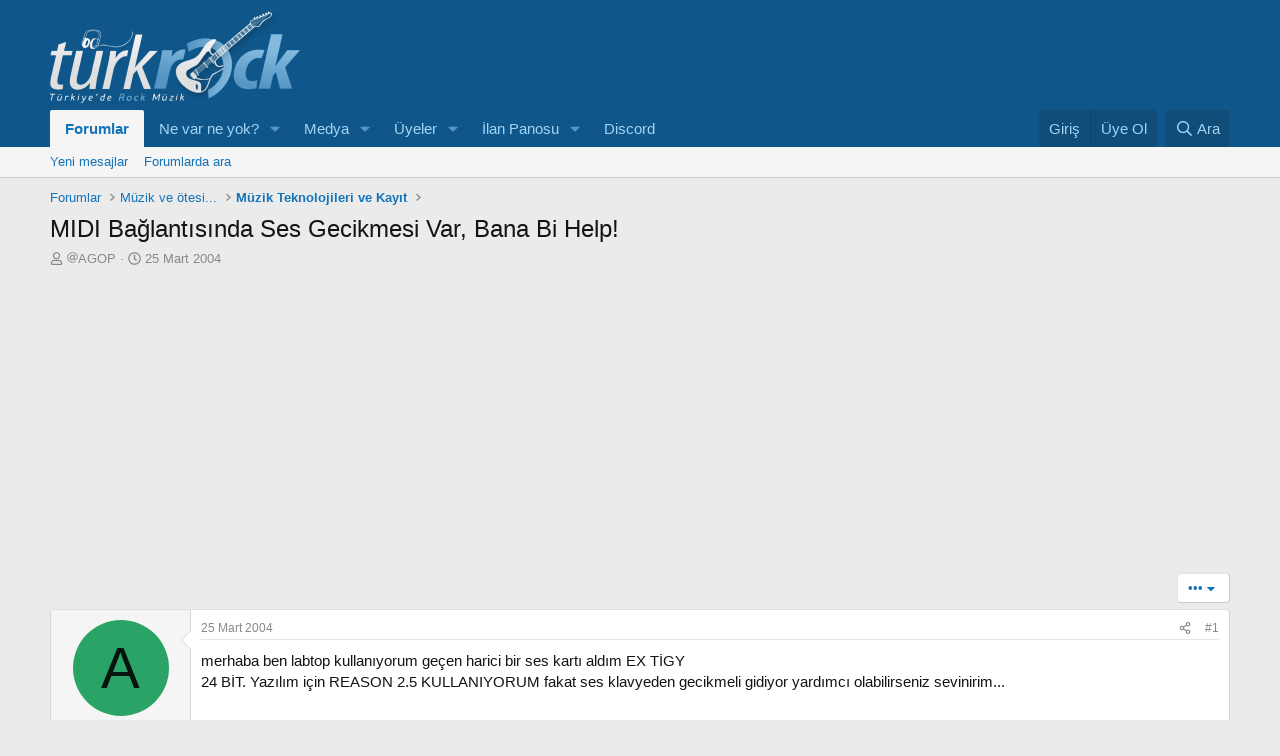

--- FILE ---
content_type: text/html; charset=utf-8
request_url: https://turkrock.com/konu/midi-baglantisinda-ses-gecikmesi-var-bana-bi-help.860/
body_size: 17070
content:
<!DOCTYPE html>
<html id="XF" lang="tr-TR" dir="LTR"
	data-xf="2.3"
	data-app="public"
	
	
	data-template="thread_view"
	data-container-key="node-33"
	data-content-key="thread-860"
	data-logged-in="false"
	data-cookie-prefix="xf_"
	data-csrf=""
	class="has-no-js v_2_0 template-thread_view"
	>
<head>
	
	
	

	<meta charset="utf-8" />
	<title>
	
		MIDI Bağlantısında Ses Gecikmesi Var, Bana Bi Help!
		
</title>

	<link rel="manifest" crossorigin="use-credentials" href="/webmanifest.php">

	<meta http-equiv="X-UA-Compatible" content="IE=Edge" />
	<meta name="viewport" content="width=device-width, initial-scale=1, viewport-fit=cover">

	
		
			
				<meta name="theme-color" media="(prefers-color-scheme: light)" content="#0f578a" />
				<meta name="theme-color" media="(prefers-color-scheme: dark)" content="#0a1c29" />
			
		
	

	<meta name="apple-mobile-web-app-title" content="turkrock.com">
	
		<link rel="apple-touch-icon" href="/styles/192.png">
		

	
		
		<meta name="description" content="merhaba ben labtop kullanıyorum geçen harici bir ses kartı aldım EX TİGY
24 BİT. Yazılım için REASON 2.5 KULLANIYORUM fakat ses klavyeden gecikmeli gidiyor..." />
		<meta property="og:description" content="merhaba ben labtop kullanıyorum geçen harici bir ses kartı aldım EX TİGY
24 BİT. Yazılım için REASON 2.5 KULLANIYORUM fakat ses klavyeden gecikmeli gidiyor yardımcı olabilirseniz sevinirim..." />
		<meta property="twitter:description" content="merhaba ben labtop kullanıyorum geçen harici bir ses kartı aldım EX TİGY
24 BİT. Yazılım için REASON 2.5 KULLANIYORUM fakat ses klavyeden gecikmeli gidiyor yardımcı olabilirseniz sevinirim..." />
	
	
		<meta property="og:url" content="https://turkrock.com/konu/midi-baglantisinda-ses-gecikmesi-var-bana-bi-help.860/" />
	
		<link rel="canonical" href="https://turkrock.com/konu/midi-baglantisinda-ses-gecikmesi-var-bana-bi-help.860/" />
	

	
		
	
	
	<meta property="og:site_name" content="turkrock.com" />


	
	
		
	
	
	<meta property="og:type" content="website" />


	
	
		
	
	
	
		<meta property="og:title" content="MIDI Bağlantısında Ses Gecikmesi Var, Bana Bi Help!" />
		<meta property="twitter:title" content="MIDI Bağlantısında Ses Gecikmesi Var, Bana Bi Help!" />
	


	
	
	
	
		
	
	
	
		<meta property="og:image" content="https://turkrock.com/styles/metalogo.jpg" />
		<meta property="twitter:image" content="https://turkrock.com/styles/metalogo.jpg" />
		<meta property="twitter:card" content="summary" />
	


	

	
	
		<script async src="/jc/gtm.js?_v=2975ff3d"></script>
	
	<script>
		window.dataLayer=window.dataLayer||[];function gtag(){dataLayer.push(arguments)}gtag("js",new Date);gtag('config','G-BB7DEB83LL',{'node_id':33,'node_title':'Müzik Teknolojileri ve Kayıt','thread_id':860,'thread_title':'MIDI Bağlantısında Ses Gecikmesi Var, Bana Bi Help!','thread_author':'AGOP','user_properties': {
		
		'pwa':navigator.standalone||window.matchMedia('(display-mode: standalone), (display-mode: minimal-ui)').matches?1:0,
		},});
!function(b,c){"object"==typeof console&&"function"==typeof console.error&&(console.error_old=console.error,console.error=function(){console.error_old.apply(this,arguments);b.gtag("event","exception",{error_type:"console",error_message:arguments[0],fatal:!1})});b.onerror=function(a,d,e){b.gtag("event","exception",{error_type:"javascript",error_message:a,error_location:d,error_line_number:e,fatal:!1})};b.onload=function(){c.querySelectorAll("img").forEach(a=>{a.complete&&0===a.naturalWidth&&b.gtag("event",
"exception",{error_type:"image",error_message:"not_loaded",error_location:a.src,fatal:!1})})}}(window,document);
	</script>


	
	
		
	
	

	<link rel="stylesheet" href="/css.php?css=public%3Anormalize.css%2Cpublic%3Afa.css%2Cpublic%3Avariations.less%2Cpublic%3Acore.less%2Cpublic%3Aapp.less&amp;s=68&amp;l=2&amp;d=1769712165&amp;k=1c393b727eff066e0d6911f5453c6d3e0085ca59" />

	<link rel="stylesheet" href="/css.php?css=public%3Amessage.less&amp;s=68&amp;l=2&amp;d=1769712165&amp;k=0398c58fc1c8859b6277b5ca40d35203cc26de9d" />
<link rel="stylesheet" href="/css.php?css=public%3Ashare_controls.less&amp;s=68&amp;l=2&amp;d=1769712165&amp;k=b5db6b685cd67bacd340edef7b3db115d8579219" />
<link rel="stylesheet" href="/css.php?css=public%3Astructured_list.less&amp;s=68&amp;l=2&amp;d=1769712165&amp;k=d95bf120cb14cb9c018277ca74ae5e35e30f654e" />
<link rel="stylesheet" href="/css.php?css=public%3Aextra.less&amp;s=68&amp;l=2&amp;d=1769712165&amp;k=e3e13c9612ebd9a60f78c453de240b295c9f1a30" />


	
		<script src="/js/xf/preamble.min.js?_v=2975ff3d"></script>
	

	
	<script src="/js/vendor/vendor-compiled.js?_v=2975ff3d" defer></script>
	<script src="/js/xf/core-compiled.js?_v=2975ff3d" defer></script>

	<script>
		XF.ready(() =>
		{
			XF.extendObject(true, XF.config, {
				// 
				userId: 0,
				enablePush: true,
				pushAppServerKey: 'BIRDnh/GICgJqbMEkoYJxOyv5QXDv7ADnhYEE3ehVr6UT9rek4xxkNgy1JDzp5m64MqUT22JMmUXy/lhEepkDK4=',
				url: {
					fullBase: 'https://turkrock.com/',
					basePath: '/',
					css: '/css.php?css=__SENTINEL__&s=68&l=2&d=1769712165',
					js: '/js/__SENTINEL__?_v=2975ff3d',
					icon: '/data/local/icons/__VARIANT__.svg?v=1769712182#__NAME__',
					iconInline: '/styles/fa/__VARIANT__/__NAME__.svg?v=5.15.3',
					keepAlive: '/login/keep-alive'
				},
				cookie: {
					path: '/',
					domain: '',
					prefix: 'xf_',
					secure: true,
					consentMode: 'disabled',
					consented: ["optional","_third_party"]
				},
				cacheKey: 'f3ed7234243583f554e27d349fe769c5',
				csrf: '',
				js: {"\/js\/xf\/action.min.js?_v=2975ff3d":true,"\/js\/xf\/message.min.js?_v=2975ff3d":true,"\/js\/xf\/captcha.min.js?_v=2975ff3d":true},
				fullJs: false,
				css: {"public:message.less":true,"public:share_controls.less":true,"public:structured_list.less":true,"public:extra.less":true},
				time: {
					now: 1770041337,
					today: 1769979600,
					todayDow: 1,
					tomorrow: 1770066000,
					yesterday: 1769893200,
					week: 1769461200,
					month: 1769893200,
					year: 1767214800
				},
				style: {
					light: 'default',
					dark: 'alternate',
					defaultColorScheme: 'light'
				},
				borderSizeFeature: '3px',
				fontAwesomeWeight: 'r',
				enableRtnProtect: true,
				
				enableFormSubmitSticky: true,
				imageOptimization: 'optimize',
				imageOptimizationQuality: 0.85,
				uploadMaxFilesize: 137438953472,
				uploadMaxWidth: 2500,
				uploadMaxHeight: 2500,
				chunkedUploadsChunkSize: 2048,
chunkedUploadsSimultaneousUploads: 2,
allowedVideoExtensions: ["m4v","mov","mp4","mp4v","mpeg","mpg","ogv","webm"],
				allowedAudioExtensions: ["mp3","opus","ogg","wav"],
				shortcodeToEmoji: true,
				visitorCounts: {
					conversations_unread: '0',
					alerts_unviewed: '0',
					total_unread: '0',
					title_count: true,
					icon_indicator: true
				},
				jsMt: {"xf\/action.js":"d2512929","xf\/embed.js":"9fcb7c9a","xf\/form.js":"9fcb7c9a","xf\/structure.js":"f50cdc17","xf\/tooltip.js":"9fcb7c9a"},
				jsState: {},
				publicMetadataLogoUrl: 'https://turkrock.com/styles/metalogo.jpg',
				publicPushBadgeUrl: 'https://turkrock.com/styles/default/xenforo/bell.png'
			})

			XF.extendObject(XF.phrases, {
				// 
"time.day": "{count} day",
"time.days": "{count} gün",
"time.hour": "{count} hour",
"time.hours": "{count} saat",
"time.minute": "{count} minute",
"time.minutes": "{count} dakika",
"time.month": "{count} month",
"time.months": "{count} ay",
"time.second": "{count} second",
"time.seconds": "{count} saniye",
"time.week": "time.week",
"time.weeks": "{count} hafta",
"time.year": "{count} year",
"time.years": "{count} yıl",
				date_x_at_time_y:     "{date} {time}",
				day_x_at_time_y:      "{day} {time}",
				yesterday_at_x:       "Dün {time}",
				x_minutes_ago:        "{minutes} dakika önce",
				one_minute_ago:       "1 dakika önce",
				a_moment_ago:         "Az önce",
				today_at_x:           "Bugün: {time}",
				in_a_moment:          "Az sonra",
				in_a_minute:          "Bir dakika içinde",
				in_x_minutes:         "{minutes} dakika içinde",
				later_today_at_x:     "Bugün {time} civarlarında",
				tomorrow_at_x:        "Yarın {time}",
				short_date_x_minutes: "{minutes}m",
				short_date_x_hours:   "{hours}h",
				short_date_x_days:    "{days}d",

				day0: "Pazar",
				day1: "Pazartesi",
				day2: "Salı",
				day3: "Çarşamba",
				day4: "Perşembe",
				day5: "Cuma",
				day6: "Cumartesi",

				dayShort0: "Paz",
				dayShort1: "Pzt",
				dayShort2: "Sal",
				dayShort3: "Çrş",
				dayShort4: "Prş",
				dayShort5: "Cum",
				dayShort6: "Cts",

				month0: "Ocak",
				month1: "Şubat",
				month2: "Mart",
				month3: "Nisan",
				month4: "Mayıs",
				month5: "Haziran",
				month6: "Temmuz",
				month7: "Ağustos",
				month8: "Eylül",
				month9: "Ekim",
				month10: "Kasım",
				month11: "Aralık",

				active_user_changed_reload_page: "Aktif kullanıcı değişti. Son versiyon için sayfayı yenileyin.",
				server_did_not_respond_in_time_try_again: "Sunucu zamanında yanıt vermedi. Tekrar deneyin.",
				oops_we_ran_into_some_problems: "Uups! Bir problem oldu.",
				oops_we_ran_into_some_problems_more_details_console: "Uups! Bir problem yaşandı. Daha sonra tekrar deneyin. Tarayıcı konsolunda hatanın detayları bulunabilir.",
				file_too_large_to_upload: "Dosya yüklemek için fazla büyük.",
				uploaded_file_is_too_large_for_server_to_process: "Yüklenen dosya, sunucunun işleyemeyeceği kadar büyük.",
				files_being_uploaded_are_you_sure: "Dosyalar hala yükleniyor. Bu formu göndermek istediğinize emin misiniz?",
				attach: "Ekle",
				rich_text_box: "Zengin metin kutusu",
				close: "Kapat",
				link_copied_to_clipboard: "Link panoya kopyalandı.",
				text_copied_to_clipboard: "Metin panoya kopyalandı.",
				loading: "Yükleniyor…",
				you_have_exceeded_maximum_number_of_selectable_items: "You have exceeded the maximum number of selectable items.",

				processing: "İşleniyor",
				'processing...': "İşleniyor…",

				showing_x_of_y_items: "{total} öğenin {count} tanesi gösteriliyor",
				showing_all_items: "Tüm öğeler gösteriliyor",
				no_items_to_display: "Gösterilecek öğe yok",

				number_button_up: "Arttır",
				number_button_down: "Eksilt",

				push_enable_notification_title: "turkrock.com için anlık bildirimler başarıyla etkinleştirildi",
				push_enable_notification_body: "Anlık bildirimleri açtığınız için teşekkürler!",

				pull_down_to_refresh: "Pull down to refresh",
				release_to_refresh: "Release to refresh",
				refreshing: "Refreshing…"
			})
		})
	
document.querySelectorAll(".file-preview").forEach(filePreview=>{filePreview.addEventListener("click",()=>{gtag('event','file_download',{link_url:(new URL(filePreview.getAttribute("href"),window.location.origin)).href, file_name:filePreview.parentNode.querySelector('.file-name').textContent});});});document.querySelectorAll('.shareButtons-button').forEach(shareButton=>{shareButton.addEventListener('click',()=>{gtag('event','share',{method:shareButton.getAttribute('class').match(/.*shareButtons-button--(.*?)$|\s/)[1]});});});document.querySelectorAll('.bookmarkLink:not(.is-bookmarked)').forEach(bookmarkLink=>{bookmarkLink.addEventListener('click',()=>{gtag('event','bookmark');});});document.querySelectorAll(".js-installPromptButton").forEach(a=>{a.addEventListener("click",()=>{gtag("event","app_install_prompt")})});window.addEventListener("appinstalled",()=>{gtag("event","app_install")});XF.PWA&&XF.PWA.isRunning()&&document.addEventListener("visibilitychange",()=>{"visible"===document.visibilityState&&gtag("event","app_open")});setTimeout(()=>{document.querySelectorAll(".adsbygoogle").forEach(a=>{a.addEventListener("mouseenter",()=>{XF.aH=!0});a.addEventListener("mouseleave",()=>{XF.aH=!1});gtag("event","ads_impression",{ad_platform:"adsense"})});["pagehide","blur"].forEach(function(a){window.addEventListener(a,()=>{XF.aH&&gtag("event","ad_click",{ad_platform:"adsense"})},!1)})},3E3);


window.addEventListener('DOMContentLoaded',()=>{XF.Push.updateUserSubscriptionParent=XF.Push.updateUserSubscription;XF.Push.updateUserSubscription=function(b,a){"unsubscribe"===a&&XF.browser.safari&&XF.Push.setPushHistoryUserIds({});XF.Push.updateUserSubscriptionParent(b,a)}});
</script>

	<script src="/js/xf/action.min.js?_v=2975ff3d" defer></script>
<script src="/js/xf/message.min.js?_v=2975ff3d" defer></script>
<script src="/js/xf/captcha.min.js?_v=2975ff3d" defer></script>



	

	
</head>
<body data-template="thread_view">

<div class="p-pageWrapper" id="top">

	

	<header class="p-header" id="header">
		<div class="p-header-inner">
			<div class="p-header-content">
				<div class="p-header-logo p-header-logo--image">
					<a href="/">
						

	

	
		
		

		
	
		
		

		
	

	

	<picture data-variations="{&quot;default&quot;:{&quot;1&quot;:&quot;\/styles\/logo.webp&quot;,&quot;2&quot;:&quot;\/styles\/logohd.webp&quot;},&quot;alternate&quot;:{&quot;1&quot;:&quot;\/styles\/logo.webp&quot;,&quot;2&quot;:&quot;\/styles\/logohd.webp&quot;}}">
		
		
		

		
			
			
			

			
		

		<img src="/styles/logo.webp" srcset="/styles/logohd.webp 2x" width="250" height="97" alt="turkrock.com"  />
	</picture>


					</a>
				</div>

				
			</div>
		</div>
	</header>

	
	

	
		<div class="p-navSticky p-navSticky--primary" data-xf-init="sticky-header">
			
		<nav class="p-nav">
			<div class="p-nav-inner">
				<button type="button" class="button button--plain p-nav-menuTrigger" data-xf-click="off-canvas" data-menu=".js-headerOffCanvasMenu" tabindex="0" aria-label="Menü"><span class="button-text">
					<i aria-hidden="true"></i>
				</span></button>

				<div class="p-nav-smallLogo">
					<a href="/">
						

	

	
		
		

		
	
		
		

		
	

	

	<picture data-variations="{&quot;default&quot;:{&quot;1&quot;:&quot;\/styles\/logo.webp&quot;,&quot;2&quot;:null},&quot;alternate&quot;:{&quot;1&quot;:&quot;\/styles\/logo.webp&quot;,&quot;2&quot;:null}}">
		
		
		

		
			
			
			

			
		

		<img src="/styles/logo.webp"  width="250" height="97" alt="turkrock.com"  />
	</picture>


					</a>
				</div>

				<div class="p-nav-scroller hScroller" data-xf-init="h-scroller" data-auto-scroll=".p-navEl.is-selected">
					<div class="hScroller-scroll">
						<ul class="p-nav-list js-offCanvasNavSource">
							
								<li>
									
	<div class="p-navEl is-selected" data-has-children="true">
	

		
	
	<a href="/forumlar/"
	class="p-navEl-link p-navEl-link--splitMenu "
	
	
	data-nav-id="forums">Forumlar</a>


		<a data-xf-key="1"
			data-xf-click="menu"
			data-menu-pos-ref="< .p-navEl"
			class="p-navEl-splitTrigger"
			role="button"
			tabindex="0"
			aria-label="Toggle expanded"
			aria-expanded="false"
			aria-haspopup="true"></a>

		
	
		<div class="menu menu--structural" data-menu="menu" aria-hidden="true">
			<div class="menu-content">
				
					
	
	
	<a href="/ne-var-ne-yok/posts/"
	class="menu-linkRow u-indentDepth0 js-offCanvasCopy "
	
	
	data-nav-id="newPosts">Yeni mesajlar</a>

	

				
					
	
	
	<a href="/arama/?type=post"
	class="menu-linkRow u-indentDepth0 js-offCanvasCopy "
	
	
	data-nav-id="searchForums">Forumlarda ara</a>

	

				
			</div>
		</div>
	
	</div>

								</li>
							
								<li>
									
	<div class="p-navEl " data-has-children="true">
	

		
	
	<a href="/ne-var-ne-yok/posts/"
	class="p-navEl-link p-navEl-link--splitMenu "
	
	
	data-nav-id="whatsNew">Ne var ne yok?</a>


		<a data-xf-key="2"
			data-xf-click="menu"
			data-menu-pos-ref="< .p-navEl"
			class="p-navEl-splitTrigger"
			role="button"
			tabindex="0"
			aria-label="Toggle expanded"
			aria-expanded="false"
			aria-haspopup="true"></a>

		
	
		<div class="menu menu--structural" data-menu="menu" aria-hidden="true">
			<div class="menu-content">
				
					
	
	
	<a href="/ne-var-ne-yok/posts/"
	class="menu-linkRow u-indentDepth0 js-offCanvasCopy "
	 rel="nofollow"
	
	data-nav-id="whatsNewPosts">Yeni mesajlar</a>

	

				
					
	
	
	<a href="/ne-var-ne-yok/media/"
	class="menu-linkRow u-indentDepth0 js-offCanvasCopy "
	 rel="nofollow"
	
	data-nav-id="xfmgWhatsNewNewMedia">Yeni medya</a>

	

				
					
	
	
	<a href="/ne-var-ne-yok/media-comments/"
	class="menu-linkRow u-indentDepth0 js-offCanvasCopy "
	 rel="nofollow"
	
	data-nav-id="xfmgWhatsNewMediaComments">Yeni medya yorumları</a>

	

				
					
	
	
	<a href="/ne-var-ne-yok/profile-posts/"
	class="menu-linkRow u-indentDepth0 js-offCanvasCopy "
	 rel="nofollow"
	
	data-nav-id="whatsNewProfilePosts">Yeni profil mesajları</a>

	

				
					
	
	
	<a href="/ne-var-ne-yok/latest-activity"
	class="menu-linkRow u-indentDepth0 js-offCanvasCopy "
	 rel="nofollow"
	
	data-nav-id="latestActivity">Son hareketler</a>

	

				
			</div>
		</div>
	
	</div>

								</li>
							
								<li>
									
	<div class="p-navEl " data-has-children="true">
	

		
	
	<a href="/medya/"
	class="p-navEl-link p-navEl-link--splitMenu "
	
	
	data-nav-id="xfmg">Medya</a>


		<a data-xf-key="3"
			data-xf-click="menu"
			data-menu-pos-ref="< .p-navEl"
			class="p-navEl-splitTrigger"
			role="button"
			tabindex="0"
			aria-label="Toggle expanded"
			aria-expanded="false"
			aria-haspopup="true"></a>

		
	
		<div class="menu menu--structural" data-menu="menu" aria-hidden="true">
			<div class="menu-content">
				
					
	
	
	<a href="/ne-var-ne-yok/media/"
	class="menu-linkRow u-indentDepth0 js-offCanvasCopy "
	 rel="nofollow"
	
	data-nav-id="xfmgNewMedia">Yeni medyalar</a>

	

				
					
	
	
	<a href="/ne-var-ne-yok/media-comments/"
	class="menu-linkRow u-indentDepth0 js-offCanvasCopy "
	 rel="nofollow"
	
	data-nav-id="xfmgNewComments">Yeni yorumlar</a>

	

				
					
	
	
	<a href="/arama/?type=xfmg_media"
	class="menu-linkRow u-indentDepth0 js-offCanvasCopy "
	
	
	data-nav-id="xfmgSearchMedia">Medya ara</a>

	

				
			</div>
		</div>
	
	</div>

								</li>
							
								<li>
									
	<div class="p-navEl " data-has-children="true">
	

		
	
	<a href="/uyeler/"
	class="p-navEl-link p-navEl-link--splitMenu "
	
	
	data-nav-id="members">Üyeler</a>


		<a data-xf-key="4"
			data-xf-click="menu"
			data-menu-pos-ref="< .p-navEl"
			class="p-navEl-splitTrigger"
			role="button"
			tabindex="0"
			aria-label="Toggle expanded"
			aria-expanded="false"
			aria-haspopup="true"></a>

		
	
		<div class="menu menu--structural" data-menu="menu" aria-hidden="true">
			<div class="menu-content">
				
					
	
	
	<a href="/online/"
	class="menu-linkRow u-indentDepth0 js-offCanvasCopy "
	
	
	data-nav-id="currentVisitors">Çevrimiçi kullanıcılar</a>

	

				
					
	
	
	<a href="/ne-var-ne-yok/profile-posts/"
	class="menu-linkRow u-indentDepth0 js-offCanvasCopy "
	 rel="nofollow"
	
	data-nav-id="newProfilePosts">Yeni profil mesajları</a>

	

				
					
	
	
	<a href="/arama/?type=profile_post"
	class="menu-linkRow u-indentDepth0 js-offCanvasCopy "
	
	
	data-nav-id="searchProfilePosts">Profil mesajlarında ara</a>

	

				
			</div>
		</div>
	
	</div>

								</li>
							
								<li>
									
	<div class="p-navEl " data-has-children="true">
	

		
	
	<a href="/categories/ilan-panosu.45/"
	class="p-navEl-link p-navEl-link--splitMenu "
	
	
	data-nav-id="content">İlan Panosu</a>


		<a data-xf-key="5"
			data-xf-click="menu"
			data-menu-pos-ref="< .p-navEl"
			class="p-navEl-splitTrigger"
			role="button"
			tabindex="0"
			aria-label="Toggle expanded"
			aria-expanded="false"
			aria-haspopup="true"></a>

		
	
		<div class="menu menu--structural" data-menu="menu" aria-hidden="true">
			<div class="menu-content">
				
					
	
	
	<a href="/forumlar/alim-satim/"
	class="menu-linkRow u-indentDepth0 js-offCanvasCopy "
	
	
	data-nav-id="0">Alım Satım</a>

	
		
			
	
	
	<a href="/forumlar/elektro-gitarlar.9/"
	class="menu-linkRow u-indentDepth1 js-offCanvasCopy "
	
	
	data-nav-id="0">Elektro Gitarlar</a>

	

		
			
	
	
	<a href="/forumlar/elektro-gitar-amplileri.67/"
	class="menu-linkRow u-indentDepth1 js-offCanvasCopy "
	
	
	data-nav-id="1">Elektro Gitar Amplileri</a>

	

		
			
	
	
	<a href="/forumlar/elektro-gitar-pedal-ve-processorleri.68/"
	class="menu-linkRow u-indentDepth1 js-offCanvasCopy "
	
	
	data-nav-id="2">Elektro Gitar Pedal ve Processorleri</a>

	

		
			
	
	
	<a href="/forumlar/elektro-gitar-aksesuarlari.72/"
	class="menu-linkRow u-indentDepth1 js-offCanvasCopy "
	
	
	data-nav-id="3">Elektro Gitar Aksesuarları</a>

	

		
			
	
	
	<a href="/forumlar/bas-gitar-ve-aksesuarlari.66/"
	class="menu-linkRow u-indentDepth1 js-offCanvasCopy "
	
	
	data-nav-id="4">Bas Gitar ve Aksesuarları</a>

	

		
			
	
	
	<a href="/forumlar/akustik-klasik-gitarlar-ve-aksesuarlari.65/"
	class="menu-linkRow u-indentDepth1 js-offCanvasCopy "
	
	
	data-nav-id="5">Akustik &amp; Klasik Gitarlar ve Aksesuarları</a>

	

		
			
	
	
	<a href="/forumlar/davul-ve-aksesuarlari.70/"
	class="menu-linkRow u-indentDepth1 js-offCanvasCopy "
	
	
	data-nav-id="6">Davul ve Aksesuarları</a>

	

		
			
	
	
	<a href="/forumlar/tuslu-yayli-uflemeli-ve-diger-enstrumanlar.69/"
	class="menu-linkRow u-indentDepth1 js-offCanvasCopy "
	
	
	data-nav-id="7">Tuşlu, Yaylı, Üflemeli, ve Diğer Enstrumanlar</a>

	

		
			
	
	
	<a href="/forumlar/kayit-ekipmanlari-ve-yazilimlari.53/"
	class="menu-linkRow u-indentDepth1 js-offCanvasCopy "
	
	
	data-nav-id="8">Kayıt Ekipmanları ve Yazılımları</a>

	

		
			
	
	
	<a href="/forumlar/diger-urunler.54/"
	class="menu-linkRow u-indentDepth1 js-offCanvasCopy "
	
	
	data-nav-id="9">Diğer Ürünler</a>

	

		
		
			<hr class="menu-separator" />
		
	

				
					
	
	
	<a href="/forumlar/eleman-grup-arayanlar.36/"
	class="menu-linkRow u-indentDepth0 js-offCanvasCopy "
	
	
	data-nav-id="1">Eleman/Grup Arayanlar</a>

	

				
					
	
	
	<a href="/forumlar/ozel-ders-ilanlari.46/"
	class="menu-linkRow u-indentDepth0 js-offCanvasCopy "
	
	
	data-nav-id="2">Özel Ders İlanları</a>

	

				
					
	
	
	<a href="/forumlar/diger-ilanlar.47/"
	class="menu-linkRow u-indentDepth0 js-offCanvasCopy "
	
	
	data-nav-id="3">Diğer İlanlar</a>

	

				
			</div>
		</div>
	
	</div>

								</li>
							
								<li>
									
	<div class="p-navEl " >
	

		
	
	<a href="https://discord.gg/K4YxC8c"
	class="p-navEl-link "
	
	data-xf-key="6"
	data-nav-id="discord">Discord</a>


		

		
	
	</div>

								</li>
							
						</ul>
					</div>
				</div>

				<div class="p-nav-opposite">
					<div class="p-navgroup p-account p-navgroup--guest">
						
							<a href="/login/" class="p-navgroup-link p-navgroup-link--textual p-navgroup-link--logIn"
								data-xf-click="overlay" data-follow-redirects="on">
								<span class="p-navgroup-linkText">Giriş</span>
							</a>
							
								<a href="/register/" class="p-navgroup-link p-navgroup-link--textual p-navgroup-link--register"
									data-xf-click="overlay" data-follow-redirects="on">
									<span class="p-navgroup-linkText">Üye Ol</span>
								</a>
							
						
					</div>

					<div class="p-navgroup p-discovery">
						<a href="/"
							class="p-navgroup-link p-navgroup-link--iconic p-navgroup-link--whatsnew"
							aria-label="Yeni içerik"
							title="Yeni içerik">
							<i aria-hidden="true"></i>
							<span class="p-navgroup-linkText">Yeni içerik</span>
						</a>

						
							<a href="/arama/"
								class="p-navgroup-link p-navgroup-link--iconic p-navgroup-link--search"
								data-xf-click="menu"
								data-xf-key="/"
								aria-label="Ara"
								aria-expanded="false"
								aria-haspopup="true"
								title="Ara">
								<i aria-hidden="true"></i>
								<span class="p-navgroup-linkText">Ara</span>
							</a>
							<div class="menu menu--structural menu--wide" data-menu="menu" aria-hidden="true">
								<form action="/arama/search" method="post"
									class="menu-content"
									data-xf-init="quick-search">

									<h3 class="menu-header">Ara</h3>
									
									<div class="menu-row">
										
											<div class="inputGroup inputGroup--joined">
												<input type="text" class="input" data-xf-init="search-auto-complete" name="keywords" data-acurl="/arama/auto-complete" placeholder="Ara…" aria-label="Ara" data-menu-autofocus="true" />
												
			<select name="constraints" class="js-quickSearch-constraint input" aria-label="Şurda ara">
				<option value="">Her yerde</option>
<option value="{&quot;search_type&quot;:&quot;post&quot;}">Konularda</option>
<option value="{&quot;search_type&quot;:&quot;post&quot;,&quot;c&quot;:{&quot;nodes&quot;:[33],&quot;child_nodes&quot;:1}}">Bu forumda</option>
<option value="{&quot;search_type&quot;:&quot;post&quot;,&quot;c&quot;:{&quot;thread&quot;:860}}">Bu konuda</option>

			</select>
		
											</div>
										
									</div>

									
									<div class="menu-row">
										<label class="iconic"><input type="checkbox"  name="c[title_only]" value="1" /><i aria-hidden="true"></i><span class="iconic-label">Sadece başlık metinlerinde ara</span></label>

									</div>
									
									<div class="menu-row">
										<div class="inputGroup">
											<span class="inputGroup-text" id="ctrl_search_menu_by_member">Yazar:</span>
											<input type="text" class="input" name="c[users]" data-xf-init="auto-complete" placeholder="Üye" aria-labelledby="ctrl_search_menu_by_member" />
										</div>
									</div>
									
	
	

<div class="menu-footer">
									<span class="menu-footer-controls">
										<button type="submit" class="button button--icon button--icon--search button--primary"><i class="fa--xf far fa-search "><svg xmlns="http://www.w3.org/2000/svg" role="img" aria-hidden="true" ><use href="/data/local/icons/regular.svg?v=1769712182#search"></use></svg></i><span class="button-text">Ara</span></button>
										<button type="submit" class="button " name="from_search_menu"><span class="button-text">Gelişmiş arama…</span></button>
									</span>
									</div>

									<input type="hidden" name="_xfToken" value="" />
								</form>
							</div>
						
					</div>
				</div>
			</div>
		</nav>
	
		</div>
		
		
			<div class="p-sectionLinks">
				<div class="p-sectionLinks-inner hScroller" data-xf-init="h-scroller">
					<div class="hScroller-scroll">
						<ul class="p-sectionLinks-list">
							
								<li>
									
	<div class="p-navEl " >
	

		
	
	<a href="/ne-var-ne-yok/posts/"
	class="p-navEl-link "
	
	data-xf-key="alt+1"
	data-nav-id="newPosts">Yeni mesajlar</a>


		

		
	
	</div>

								</li>
							
								<li>
									
	<div class="p-navEl " >
	

		
	
	<a href="/arama/?type=post"
	class="p-navEl-link "
	
	data-xf-key="alt+2"
	data-nav-id="searchForums">Forumlarda ara</a>


		

		
	
	</div>

								</li>
							
						</ul>
					</div>
				</div>
			</div>
			
	
		

	<div class="offCanvasMenu offCanvasMenu--nav js-headerOffCanvasMenu" data-menu="menu" aria-hidden="true" data-ocm-builder="navigation">
		<div class="offCanvasMenu-backdrop" data-menu-close="true"></div>
		<div class="offCanvasMenu-content">
			<div class="offCanvasMenu-header">
				Menü
				<a class="offCanvasMenu-closer" data-menu-close="true" role="button" tabindex="0" aria-label="Kapat"></a>
			</div>
			
				<div class="p-offCanvasRegisterLink">
					<div class="offCanvasMenu-linkHolder">
						<a href="/login/" class="offCanvasMenu-link" data-xf-click="overlay" data-menu-close="true">
							Giriş
						</a>
					</div>
					<hr class="offCanvasMenu-separator" />
					
						<div class="offCanvasMenu-linkHolder">
							<a href="/register/" class="offCanvasMenu-link" data-xf-click="overlay" data-menu-close="true">
								Üye Ol
							</a>
						</div>
						<hr class="offCanvasMenu-separator" />
					
				</div>
			
			<div class="js-offCanvasNavTarget"></div>
			<div class="offCanvasMenu-installBanner js-installPromptContainer" style="display: none;" data-xf-init="install-prompt">
				<div class="offCanvasMenu-installBanner-header">Uygulamayı yükle</div>
				<button type="button" class="button js-installPromptButton"><span class="button-text">Kur</span></button>
				<template class="js-installTemplateIOS">
<script>gtag('event','tutorial_begin');</script>
					<div class="js-installTemplateContent">
						<div class="overlay-title">How to install the app on iOS</div>
						<div class="block-body">
							<div class="block-row">
								<p>
									Follow along with the video below to see how to install our site as a web app on your home screen.
								</p>
								<p style="text-align: center">
									<video src="/styles/default/xenforo/add_to_home.mp4"
										width="280" height="480" autoplay loop muted playsinline></video>
								</p>
								<p>
									<small><strong>Not:</strong> This feature may not be available in some browsers.</small>
								</p>
							</div>
						</div>
					</div>
				</template>
			</div>
		</div>
	</div>

	<div class="p-body">
		<div class="p-body-inner">
			<!--XF:EXTRA_OUTPUT-->

			

			

			
			
	
		<ul class="p-breadcrumbs "
			itemscope itemtype="https://schema.org/BreadcrumbList">
			
				

				
				

				

				
					
					
	<li itemprop="itemListElement" itemscope itemtype="https://schema.org/ListItem">
		<a href="/forumlar/" itemprop="item">
			<span itemprop="name">Forumlar</span>
		</a>
		<meta itemprop="position" content="1" />
	</li>

				
				
					
					
	<li itemprop="itemListElement" itemscope itemtype="https://schema.org/ListItem">
		<a href="/categories/muzik-ve-otesi.10/" itemprop="item">
			<span itemprop="name">Müzik ve ötesi...</span>
		</a>
		<meta itemprop="position" content="2" />
	</li>

				
					
					
	<li itemprop="itemListElement" itemscope itemtype="https://schema.org/ListItem">
		<a href="/forumlar/muzik-teknolojileri-ve-kayit.33/" itemprop="item">
			<span itemprop="name">Müzik Teknolojileri ve Kayıt</span>
		</a>
		<meta itemprop="position" content="3" />
	</li>

				
			
		</ul>
	

			



			
	<noscript class="js-jsWarning"><div class="blockMessage blockMessage--important blockMessage--iconic u-noJsOnly">JavaScript etkin değil. Daha iyi bir deneyim için tarayıcınızda JavaScript'i etkin hale getirin.</div></noscript>

			
	<div class="blockMessage blockMessage--important blockMessage--iconic js-browserWarning" style="display: none">Çok eski bir web tarayıcısı kullanıyorsunuz. Bu veya diğer siteleri görüntülemekte sorunlar yaşayabilirsiniz. <br />Tarayıcınızı güncellemeli veya <a href="https://www.google.com/chrome/" target="_blank" rel="noopener">alternatif bir tarayıcı</a> kullanmalısınız.</div>


			
				<div class="p-body-header">
					
						
							<div class="p-title ">
								
									
										<h1 class="p-title-value">MIDI Bağlantısında Ses Gecikmesi Var, Bana Bi Help!</h1>
									
									
								
							</div>
						

						
							<div class="p-description">
	<ul class="listInline listInline--bullet">
		<li>
			<i class="fa--xf far fa-user "><svg xmlns="http://www.w3.org/2000/svg" role="img" ><title>Konuyu açan</title><use href="/data/local/icons/regular.svg?v=1769712182#user"></use></svg></i>
			<span class="u-srOnly">Konuyu açan</span>

			<span class="username  u-concealed username--at" dir="auto" data-user-id="0">AGOP</span>
		</li>
		<li>
			<i class="fa--xf far fa-clock "><svg xmlns="http://www.w3.org/2000/svg" role="img" ><title>Başlangıç tarihi</title><use href="/data/local/icons/regular.svg?v=1769712182#clock"></use></svg></i>
			<span class="u-srOnly">Başlangıç tarihi</span>

			<a href="/konu/midi-baglantisinda-ses-gecikmesi-var-bana-bi-help.860/" class="u-concealed"><time  class="u-dt" dir="auto" datetime="2004-03-25T03:59:10+0200" data-timestamp="1080179950" data-date="25 Mart 2004" data-time="03:59" data-short="Mar &#039;04" title="25 Mart 2004 03:59">25 Mart 2004</time></a>
		</li>
		
		
	

	


</ul>
</div>
						
					
				</div>
			

			<div class="p-body-main  ">
				
				<div class="p-body-contentCol"></div>
				

				

				<div class="p-body-content">
					

	

		
		<p style="text-align:center;">
		<script async src="https://pagead2.googlesyndication.com/pagead/js/adsbygoogle.js?client=ca-pub-5323318098212203"
		     crossorigin="anonymous"></script>
		<!-- yatay -->
		<ins class="adsbygoogle"
		     style="display:block"
		     data-ad-client="ca-pub-5323318098212203"
		     data-ad-slot="4181737526"
		     data-ad-format="auto"
		     data-full-width-responsive="true"></ins>
		<script>
		     (adsbygoogle = window.adsbygoogle || []).push({});
		</script>
			</p>

	


					<div class="p-body-pageContent">










	
	
	
		
	
	
	


	
	
	
		
	
	
	


	
	
		
	
	
	


	
	



	












	

	
		
		
	



















<div class="block block--messages" data-xf-init="" data-type="post" data-href="/inline-mod/" data-search-target="*">

	<span class="u-anchorTarget" id="posts"></span>

	
		
	

	

	<div class="block-outer"><div class="block-outer-opposite">
				<div class="buttonGroup">
				
					
						
						
						
						
											
					

						
							<div class="buttonGroup-buttonWrapper">
								<button type="button" class="button button--link menuTrigger" data-xf-click="menu" aria-expanded="false" aria-haspopup="true" title="Diğer seçenekler"><span class="button-text">&#8226;&#8226;&#8226;</span></button>
								<div class="menu" data-menu="menu" aria-hidden="true">
									<div class="menu-content">
										<h4 class="menu-header">Diğer seçenekler</h4>
										
											
											
	
		<a href="/konu/midi-baglantisinda-ses-gecikmesi-var-bana-bi-help.860/editprefix" data-xf-click="overlay" class="menu-linkRow">Öneki düzenle</a>
	
											
											
											
											
											
											
											
											

											
											
											



											
											
										
									</div>
								</div>
							</div>
						
					
				
				</div>
			</div></div>

	

	
		
	<div class="block-outer js-threadStatusField"></div>

	

	<div class="block-container lbContainer"
		data-xf-init="lightbox select-to-quote"
		data-message-selector=".js-post"
		data-lb-id="thread-860"
		data-lb-universal="1">

		<div class="block-body js-replyNewMessageContainer">
			
				

					

					
						

	
	

	

	
	<article class="message message--post js-post js-inlineModContainer  "
		data-author="AGOP"
		data-content="post-217164"
		id="js-post-217164"
		>

		

		<span class="u-anchorTarget" id="post-217164"></span>

		
			<div class="message-inner">
				
					<div class="message-cell message-cell--user">
						

	<section class="message-user"
		
		
		>

		

		<div class="message-avatar ">
			<div class="message-avatar-wrapper">

				<span class="avatar avatar--m avatar--default avatar--default--dynamic" data-user-id="0" style="background-color: #29a366; color: #05140d" title="AGOP">
			<span class="avatar-u0-m" role="img" aria-label="AGOP">A</span> 
		</span>
				
			</div>
		</div>
		<div class="message-userDetails">
			<h4 class="message-name"><span class="username  username--at" dir="auto" data-user-id="0">AGOP</span></h4>

			
			
		</div>
		
		<span class="message-userArrow"></span>
	</section>

					</div>
				

				
					<div class="message-cell message-cell--main">
					
						<div class="message-main js-quickEditTarget">

							
								

	

	<header class="message-attribution message-attribution--split">
		<ul class="message-attribution-main listInline ">
			
			
			
			<li class="u-concealed">
				<a href="/konu/midi-baglantisinda-ses-gecikmesi-var-bana-bi-help.860/post-217164" rel="nofollow" >
					<time  class="u-dt" dir="auto" datetime="2004-03-25T03:59:10+0200" data-timestamp="1080179950" data-date="25 Mart 2004" data-time="03:59" data-short="Mar &#039;04" title="25 Mart 2004 03:59">25 Mart 2004</time>
				</a>
			</li>
			
			
		</ul>

		<ul class="message-attribution-opposite message-attribution-opposite--list ">
			
	
			<li>
				<a href="/konu/midi-baglantisinda-ses-gecikmesi-var-bana-bi-help.860/post-217164"
					class="message-attribution-gadget"
					data-xf-init="share-tooltip"
					data-href="/posts/217164/share"
					aria-label="Paylaş"
					rel="nofollow">
					<i class="fa--xf far fa-share-alt "><svg xmlns="http://www.w3.org/2000/svg" role="img" aria-hidden="true" ><use href="/data/local/icons/regular.svg?v=1769712182#share-alt"></use></svg></i>
				</a>
			</li>
			
				<li class="u-hidden js-embedCopy">
					
	<a href="javascript:"
		data-xf-init="copy-to-clipboard"
		data-copy-text="&lt;div class=&quot;js-xf-embed&quot; data-url=&quot;https://turkrock.com&quot; data-content=&quot;post-217164&quot;&gt;&lt;/div&gt;&lt;script defer src=&quot;https://turkrock.com/js/xf/external_embed.js?_v=2975ff3d&quot;&gt;&lt;/script&gt;"
		data-success="Embed code HTML copied to clipboard."
		class="">
		<i class="fa--xf far fa-code "><svg xmlns="http://www.w3.org/2000/svg" role="img" aria-hidden="true" ><use href="/data/local/icons/regular.svg?v=1769712182#code"></use></svg></i>
	</a>

				</li>
			
			
			
				<li>
					<a href="/konu/midi-baglantisinda-ses-gecikmesi-var-bana-bi-help.860/post-217164" rel="nofollow">
						#1
					</a>
				</li>
			
		</ul>
	</header>

							

							<div class="message-content js-messageContent">
							

								
									
	

	

	
	

								

								
									
	

	<div class="message-userContent lbContainer js-lbContainer "
		data-lb-id="post-217164"
		data-lb-caption-desc="AGOP &middot; 25 Mart 2004 03:59">

		
			

	
		
	

		

		<article class="message-body js-selectToQuote">
			
				
			

			<div >
				
					<div class="bbWrapper">merhaba ben labtop kullanıyorum geçen harici bir ses kartı aldım EX TİGY<br />
24 BİT. Yazılım için REASON 2.5 KULLANIYORUM fakat ses klavyeden gecikmeli gidiyor yardımcı olabilirseniz sevinirim...</div>
				
			</div>

			<div class="js-selectToQuoteEnd">&nbsp;</div>
			
				
			
		</article>

		
			

	
		
	

		

		
	</div>

								

								
									
	

	

								

								
									
	

								

							
							</div>

							
								
	

	<footer class="message-footer">
		

		
			<div class="message-actionBar actionBar">
				
					
	
		<div class="actionBar-set actionBar-set--external">

		
			

			
				

				

				<a href="/konu/midi-baglantisinda-ses-gecikmesi-var-bana-bi-help.860/reply?quote=217164"
					class="actionBar-action actionBar-action--reply"
					title="Bu mesajı alıntılayarak yanıtla"
					rel="nofollow"
					data-xf-click="quote"
					data-quote-href="/posts/217164/quote">Yanıtla</a>
			
		
		</div>
	

	

				
			</div>
		

		<div class="reactionsBar js-reactionsList ">
			
		</div>

		<div class="js-historyTarget message-historyTarget toggleTarget" data-href="trigger-href"></div>
	</footer>

							
						</div>

					
					</div>
				
			</div>
		
	</article>

	
	

					

					

				

					

					
						

	
	

	

	
	<article class="message message--post js-post js-inlineModContainer  "
		data-author="antisocial"
		data-content="post-217165"
		id="js-post-217165"
		itemscope itemtype="https://schema.org/Comment" itemid="https://turkrock.com/posts/217165/">

		
			<meta itemprop="parentItem" itemscope itemid="https://turkrock.com/konu/midi-baglantisinda-ses-gecikmesi-var-bana-bi-help.860/" />
			<meta itemprop="name" content="Mesaj #2" />
		

		<span class="u-anchorTarget" id="post-217165"></span>

		
			<div class="message-inner">
				
					<div class="message-cell message-cell--user">
						

	<section class="message-user"
		itemprop="author"
		itemscope itemtype="https://schema.org/Person"
		itemid="https://turkrock.com/uyeler/antisocial.1674/">

		
			<meta itemprop="url" content="https://turkrock.com/uyeler/antisocial.1674/" />
		

		<div class="message-avatar ">
			<div class="message-avatar-wrapper">

				<a href="/uyeler/antisocial.1674/" class="avatar avatar--m" data-user-id="1674" data-xf-init="member-tooltip">
			<img src="https://turkrock.fra1.digitaloceanspaces.com/data/avatars/m/1/1674.jpg?1721369984"  alt="antisocial" class="avatar-u1674-m" width="96" height="96" loading="lazy" itemprop="image" /> 
		</a>
				
			</div>
		</div>
		<div class="message-userDetails">
			<h4 class="message-name"><a href="/uyeler/antisocial.1674/" class="username  username--at" dir="auto" data-user-id="1674" data-xf-init="member-tooltip"><span itemprop="name">antisocial</span></a></h4>

			
			
		</div>
		
			
			
		
		<span class="message-userArrow"></span>
	</section>

					</div>
				

				
					<div class="message-cell message-cell--main">
					
						<div class="message-main js-quickEditTarget">

							
								

	

	<header class="message-attribution message-attribution--split">
		<ul class="message-attribution-main listInline ">
			
			
			
			<li class="u-concealed">
				<a href="/konu/midi-baglantisinda-ses-gecikmesi-var-bana-bi-help.860/post-217165" rel="nofollow" itemprop="url">
					<time  class="u-dt" dir="auto" datetime="2004-03-25T10:32:40+0200" data-timestamp="1080203560" data-date="25 Mart 2004" data-time="10:32" data-short="Mar &#039;04" title="25 Mart 2004 10:32" itemprop="datePublished">25 Mart 2004</time>
				</a>
			</li>
			
			
		</ul>

		<ul class="message-attribution-opposite message-attribution-opposite--list ">
			
	
			<li>
				<a href="/konu/midi-baglantisinda-ses-gecikmesi-var-bana-bi-help.860/post-217165"
					class="message-attribution-gadget"
					data-xf-init="share-tooltip"
					data-href="/posts/217165/share"
					aria-label="Paylaş"
					rel="nofollow">
					<i class="fa--xf far fa-share-alt "><svg xmlns="http://www.w3.org/2000/svg" role="img" aria-hidden="true" ><use href="/data/local/icons/regular.svg?v=1769712182#share-alt"></use></svg></i>
				</a>
			</li>
			
				<li class="u-hidden js-embedCopy">
					
	<a href="javascript:"
		data-xf-init="copy-to-clipboard"
		data-copy-text="&lt;div class=&quot;js-xf-embed&quot; data-url=&quot;https://turkrock.com&quot; data-content=&quot;post-217165&quot;&gt;&lt;/div&gt;&lt;script defer src=&quot;https://turkrock.com/js/xf/external_embed.js?_v=2975ff3d&quot;&gt;&lt;/script&gt;"
		data-success="Embed code HTML copied to clipboard."
		class="">
		<i class="fa--xf far fa-code "><svg xmlns="http://www.w3.org/2000/svg" role="img" aria-hidden="true" ><use href="/data/local/icons/regular.svg?v=1769712182#code"></use></svg></i>
	</a>

				</li>
			
			
			
				<li>
					<a href="/konu/midi-baglantisinda-ses-gecikmesi-var-bana-bi-help.860/post-217165" rel="nofollow">
						#2
					</a>
				</li>
			
		</ul>
	</header>

							

							<div class="message-content js-messageContent">
							

								
									
	

	

	
	

								

								
									
	

	<div class="message-userContent lbContainer js-lbContainer "
		data-lb-id="post-217165"
		data-lb-caption-desc="antisocial &middot; 25 Mart 2004 10:32">

		

		<article class="message-body js-selectToQuote">
			
				
			

			<div itemprop="text">
				
					<div class="bbWrapper">preferences dan audio da advanced&#039;de buffer size olacaktı sanırım, onu biraz düşürürsen ses kalitesinden biraz çalarak latency yi düşürebilirsin böylece çok geç gelmez ses.. (ki aslında ses kalitesinden de pek çalmazsın aynı anda tek enstrumanda 8-9 sesli şeyler çalmıyosan)</div>
				
			</div>

			<div class="js-selectToQuoteEnd">&nbsp;</div>
			
				
			
		</article>

		

		
	</div>

								

								
									
	

	

								

								
									
	

								

							
							</div>

							
								
	

	<footer class="message-footer">
		
			<div class="message-microdata" itemprop="interactionStatistic" itemtype="https://schema.org/InteractionCounter" itemscope>
				<meta itemprop="userInteractionCount" content="0" />
				<meta itemprop="interactionType" content="https://schema.org/LikeAction" />
			</div>
		

		
			<div class="message-actionBar actionBar">
				
					
	
		<div class="actionBar-set actionBar-set--external">

		
			

			
				

				

				<a href="/konu/midi-baglantisinda-ses-gecikmesi-var-bana-bi-help.860/reply?quote=217165"
					class="actionBar-action actionBar-action--reply"
					title="Bu mesajı alıntılayarak yanıtla"
					rel="nofollow"
					data-xf-click="quote"
					data-quote-href="/posts/217165/quote">Yanıtla</a>
			
		
		</div>
	

	

				
			</div>
		

		<div class="reactionsBar js-reactionsList ">
			
		</div>

		<div class="js-historyTarget message-historyTarget toggleTarget" data-href="trigger-href"></div>
	</footer>

							
						</div>

					
					</div>
				
			</div>
		
	</article>

	
	

					

					

				

					

					
						

	
	

	

	
	<article class="message message--post js-post js-inlineModContainer  "
		data-author="nebukenazar"
		data-content="post-217166"
		id="js-post-217166"
		itemscope itemtype="https://schema.org/Comment" itemid="https://turkrock.com/posts/217166/">

		
			<meta itemprop="parentItem" itemscope itemid="https://turkrock.com/konu/midi-baglantisinda-ses-gecikmesi-var-bana-bi-help.860/" />
			<meta itemprop="name" content="Mesaj #3" />
		

		<span class="u-anchorTarget" id="post-217166"></span>

		
			<div class="message-inner">
				
					<div class="message-cell message-cell--user">
						

	<section class="message-user"
		itemprop="author"
		itemscope itemtype="https://schema.org/Person"
		itemid="https://turkrock.com/uyeler/nebukenazar.6791/">

		
			<meta itemprop="url" content="https://turkrock.com/uyeler/nebukenazar.6791/" />
		

		<div class="message-avatar ">
			<div class="message-avatar-wrapper">

				<a href="/uyeler/nebukenazar.6791/" class="avatar avatar--m" data-user-id="6791" data-xf-init="member-tooltip">
			<img src="https://turkrock.fra1.digitaloceanspaces.com/data/avatars/m/6/6791.jpg?1721370134"  alt="nebukenazar" class="avatar-u6791-m" width="96" height="96" loading="lazy" itemprop="image" /> 
		</a>
				
			</div>
		</div>
		<div class="message-userDetails">
			<h4 class="message-name"><a href="/uyeler/nebukenazar.6791/" class="username  username--at" dir="auto" data-user-id="6791" data-xf-init="member-tooltip"><span itemprop="name">nebukenazar</span></a></h4>

			
			
		</div>
		
			
			
		
		<span class="message-userArrow"></span>
	</section>

					</div>
				

				
					<div class="message-cell message-cell--main">
					
						<div class="message-main js-quickEditTarget">

							
								

	

	<header class="message-attribution message-attribution--split">
		<ul class="message-attribution-main listInline ">
			
			
			
			<li class="u-concealed">
				<a href="/konu/midi-baglantisinda-ses-gecikmesi-var-bana-bi-help.860/post-217166" rel="nofollow" itemprop="url">
					<time  class="u-dt" dir="auto" datetime="2004-03-27T02:22:44+0200" data-timestamp="1080346964" data-date="27 Mart 2004" data-time="02:22" data-short="Mar &#039;04" title="27 Mart 2004 02:22" itemprop="datePublished">27 Mart 2004</time>
				</a>
			</li>
			
			
		</ul>

		<ul class="message-attribution-opposite message-attribution-opposite--list ">
			
	
			<li>
				<a href="/konu/midi-baglantisinda-ses-gecikmesi-var-bana-bi-help.860/post-217166"
					class="message-attribution-gadget"
					data-xf-init="share-tooltip"
					data-href="/posts/217166/share"
					aria-label="Paylaş"
					rel="nofollow">
					<i class="fa--xf far fa-share-alt "><svg xmlns="http://www.w3.org/2000/svg" role="img" aria-hidden="true" ><use href="/data/local/icons/regular.svg?v=1769712182#share-alt"></use></svg></i>
				</a>
			</li>
			
				<li class="u-hidden js-embedCopy">
					
	<a href="javascript:"
		data-xf-init="copy-to-clipboard"
		data-copy-text="&lt;div class=&quot;js-xf-embed&quot; data-url=&quot;https://turkrock.com&quot; data-content=&quot;post-217166&quot;&gt;&lt;/div&gt;&lt;script defer src=&quot;https://turkrock.com/js/xf/external_embed.js?_v=2975ff3d&quot;&gt;&lt;/script&gt;"
		data-success="Embed code HTML copied to clipboard."
		class="">
		<i class="fa--xf far fa-code "><svg xmlns="http://www.w3.org/2000/svg" role="img" aria-hidden="true" ><use href="/data/local/icons/regular.svg?v=1769712182#code"></use></svg></i>
	</a>

				</li>
			
			
			
				<li>
					<a href="/konu/midi-baglantisinda-ses-gecikmesi-var-bana-bi-help.860/post-217166" rel="nofollow">
						#3
					</a>
				</li>
			
		</ul>
	</header>

							

							<div class="message-content js-messageContent">
							

								
									
	

	

	
	

								

								
									
	

	<div class="message-userContent lbContainer js-lbContainer "
		data-lb-id="post-217166"
		data-lb-caption-desc="nebukenazar &middot; 27 Mart 2004 02:22">

		

		<article class="message-body js-selectToQuote">
			
				
			

			<div itemprop="text">
				
					<div class="bbWrapper">bu kartı bilmiyorum ama asio driverlarından bufferı azaltarak latency düşürebilirsin.Ki 10 ms altında olması gerekir 5 ms idealdir.<br />
<br />
kolay gelsin...</div>
				
			</div>

			<div class="js-selectToQuoteEnd">&nbsp;</div>
			
				
			
		</article>

		

		
	</div>

								

								
									
	

	

								

								
									
	

								

							
							</div>

							
								
	

	<footer class="message-footer">
		
			<div class="message-microdata" itemprop="interactionStatistic" itemtype="https://schema.org/InteractionCounter" itemscope>
				<meta itemprop="userInteractionCount" content="0" />
				<meta itemprop="interactionType" content="https://schema.org/LikeAction" />
			</div>
		

		
			<div class="message-actionBar actionBar">
				
					
	
		<div class="actionBar-set actionBar-set--external">

		
			

			
				

				

				<a href="/konu/midi-baglantisinda-ses-gecikmesi-var-bana-bi-help.860/reply?quote=217166"
					class="actionBar-action actionBar-action--reply"
					title="Bu mesajı alıntılayarak yanıtla"
					rel="nofollow"
					data-xf-click="quote"
					data-quote-href="/posts/217166/quote">Yanıtla</a>
			
		
		</div>
	

	

				
			</div>
		

		<div class="reactionsBar js-reactionsList ">
			
		</div>

		<div class="js-historyTarget message-historyTarget toggleTarget" data-href="trigger-href"></div>
	</footer>

							
						</div>

					
					</div>
				
			</div>
		
	</article>

	
	

					

					

				
			
		</div>
	</div>

	

	
	

</div>







	
			<form action="/konu/midi-baglantisinda-ses-gecikmesi-var-bana-bi-help.860/add-reply" method="post" class="block js-quickReply"
				 data-xf-init="attachment-manager quick-reply ajax-submit draft" data-draft-url="/konu/midi-baglantisinda-ses-gecikmesi-var-bana-bi-help.860/draft" data-draft-autosave="60" data-captcha-context="xf_guest_thread_quick_reply" data-message-container="div[data-type=&#039;post&#039;] .js-replyNewMessageContainer"
			>
				<input type="hidden" name="_xfToken" value="" />
				

		

		<div class="block-container">
			<div class="block-body">
				

	
	

	<div class="message message--quickReply block-topRadiusContent block-bottomRadiusContent">
		<div class="message-inner">
			<div class="message-cell message-cell--user">
				<div class="message-user ">
					<div class="message-avatar">
						<div class="message-avatar-wrapper">
							
							<span class="avatar avatar--m avatar--default avatar--default--text" data-user-id="0">
			<span class="avatar-u0-m"></span> 
		</span>
						</div>
					</div>
					<span class="message-userArrow"></span>
				</div>
			</div>
			<div class="message-cell message-cell--main">
				<div class="message-editorWrapper">
					

					
						
						
	

	<textarea name="message" class="input input--fitHeight js-editor" style="min-height: 100px; " data-xf-init="textarea-handler user-mentioner emoji-completer draft-trigger" aria-label="Zengin metin kutusu"  data-min-height="100" placeholder="Mesajınızı yazın..." data-deferred="off" data-xf-key="r" data-preview-url="/konu/midi-baglantisinda-ses-gecikmesi-var-bana-bi-help.860/reply-preview"></textarea>



	


	
		<div class="js-captchaContainer" data-row-type="fullWidth noGutter"></div>
		<noscript><input type="hidden" name="no_captcha" value="1" /></noscript>
	

	

	<div class="formButtonGroup ">
		<div class="formButtonGroup-primary">
			<button type="submit" class="button button--icon button--icon--reply button--primary"><i class="fa--xf far fa-reply "><svg xmlns="http://www.w3.org/2000/svg" role="img" aria-hidden="true" ><use href="/data/local/icons/regular.svg?v=1769712182#reply"></use></svg></i><span class="button-text">
				Yanıtla
			</span></button>
		</div>
		
			<div class="formButtonGroup-extra">
				
					
					
						

	
	
	
		
		<button type="button" class="button button--icon button--icon--quote button--link button--multiQuote is-hidden" data-xf-init="multi-quote" data-href="/konu/midi-baglantisinda-ses-gecikmesi-var-bana-bi-help.860/multi-quote" data-message-selector=".js-post" data-storage-key="multiQuoteThread" data-add-message="Mesaj çoklu alıntıya eklendi." data-remove-message="Mesaj çoklu alıntıdan çıkarıldı."><i class="fa--xf far fa-quote-left "><svg xmlns="http://www.w3.org/2000/svg" role="img" aria-hidden="true" ><use href="/data/local/icons/regular.svg?v=1769712182#quote-left"></use></svg></i><span class="button-text">
			Alıntıları yerleştir…
		</span></button>
	
	

					
				
			</div>
		
		<input type="hidden" name="last_date" value="1080346964" autocomplete="off" />
		<input type="hidden" name="last_known_date" value="1080346964" autocomplete="off" />
		<input type="hidden" name="parent_id" value="217166" autocomplete="off" />
		<input type="hidden" name="load_extra" value="1" />
	</div>

					
					
				</div>
			</div>
		</div>
	</div>

			</div>
		</div>
	
				
			</form>
		



	<div class="block"  data-widget-id="30" data-widget-key="xfes_thread_view_below_quick_reply_similar_threads" data-widget-definition="xfes_similar_threads">
		<div class="block-container">
			
				<h3 class="block-header">Benzer Konular</h3>

				<div class="block-body">
					<div class="structItemContainer">
						
							


	

	<div class="structItem structItem--thread js-inlineModContainer js-threadListItem-118036" data-author="Dikenlitel">

	

			<div class="structItem-cell structItem-cell--icon">
			<div class="structItem-iconContainer">
				<a href="/uyeler/dikenlitel.111100/" class="avatar avatar--s" data-user-id="111100" data-xf-init="member-tooltip">
			<img src="https://turkrock.fra1.digitaloceanspaces.com/data/avatars/s/111/111100.jpg?1739024159" srcset="https://turkrock.fra1.digitaloceanspaces.com/data/avatars/m/111/111100.jpg?1739024159 2x" alt="Dikenlitel" class="avatar-u111100-s" width="48" height="48" loading="lazy" /> 
		</a>
				
			</div>
		</div>

	

	
		<div class="structItem-cell structItem-cell--main" data-xf-init="touch-proxy">
			

			<div class="structItem-title">
				
				
				<a href="/konu/yamaha-psr-36-midi-baglantisi.118036/" class="" data-tp-primary="on" data-xf-init="preview-tooltip" data-preview-url="/konu/yamaha-psr-36-midi-baglantisi.118036/preview"
					>
					Yamaha PSR-36 midi bağlantısı
				</a>
			</div>

			<div class="structItem-minor">
				

				
					<ul class="structItem-parts">
						<li><a href="/uyeler/dikenlitel.111100/" class="username  username--at" dir="auto" data-user-id="111100" data-xf-init="member-tooltip">Dikenlitel</a></li>
						<li class="structItem-startDate"><a href="/konu/yamaha-psr-36-midi-baglantisi.118036/" rel="nofollow"><time  class="u-dt" dir="auto" datetime="2025-01-04T23:48:53+0300" data-timestamp="1736023733" data-date="4 Ocak 2025" data-time="23:48" data-short="Oca &#039;25" title="4 Ocak 2025 23:48">4 Ocak 2025</time></a></li>
						
							<li>
								
									<a href="/forumlar/muzik-teknolojileri-ve-kayit.33/">Müzik Teknolojileri ve Kayıt</a>
								
							</li>
						
					</ul>

					
				
			</div>
		</div>
	

	
		<div class="structItem-cell structItem-cell--meta" title="İlk mesajın tepki skoru: 0">
			<dl class="pairs pairs--justified">
				<dt>Yanıt</dt>
				<dd>3</dd>
			</dl>
			<dl class="pairs pairs--justified structItem-minor">
				<dt>Gösterim</dt>
				<dd>196</dd>
			</dl>
		</div>
	

	
		<div class="structItem-cell structItem-cell--latest">
			
				<a href="/konu/yamaha-psr-36-midi-baglantisi.118036/latest" rel="nofollow"><time  class="structItem-latestDate u-dt" dir="auto" datetime="2025-01-06T15:45:29+0300" data-timestamp="1736167529" data-date="6 Ocak 2025" data-time="15:45" data-short="Oca &#039;25" title="6 Ocak 2025 15:45">6 Ocak 2025</time></a>
				<div class="structItem-minor">
					
						<a href="/uyeler/ilker.117250/" class="username  username--at" dir="auto" data-user-id="117250" data-xf-init="member-tooltip">ilker</a>
					
				</div>
			
		</div>
	

	
		<div class="structItem-cell structItem-cell--icon structItem-cell--iconEnd">
			<div class="structItem-iconContainer">
				
					<a href="/uyeler/ilker.117250/" class="avatar avatar--xxs avatar--default avatar--default--dynamic" data-user-id="117250" data-xf-init="member-tooltip" style="background-color: #f0f0c2; color: #cccc33">
			<span class="avatar-u117250-s" role="img" aria-label="ilker">I</span> 
		</a>
				
			</div>
		</div>
	

	</div>

						
							


	

	<div class="structItem structItem--thread js-inlineModContainer js-threadListItem-72613" data-author="pheadrus">

	

			<div class="structItem-cell structItem-cell--icon">
			<div class="structItem-iconContainer">
				<a href="/uyeler/pheadrus.105014/" class="avatar avatar--s avatar--default avatar--default--dynamic" data-user-id="105014" data-xf-init="member-tooltip" style="background-color: #e0a285; color: #8f4624">
			<span class="avatar-u105014-s" role="img" aria-label="pheadrus">P</span> 
		</a>
				
			</div>
		</div>

	

	
		<div class="structItem-cell structItem-cell--main" data-xf-init="touch-proxy">
			

			<div class="structItem-title">
				
				
				<a href="/konu/elektronik-bateri-ses-gecikmesi.72613/" class="" data-tp-primary="on" data-xf-init="preview-tooltip" data-preview-url="/konu/elektronik-bateri-ses-gecikmesi.72613/preview"
					>
					Elektronik Bateri Ses Gecikmesi
				</a>
			</div>

			<div class="structItem-minor">
				

				
					<ul class="structItem-parts">
						<li><a href="/uyeler/pheadrus.105014/" class="username  username--at" dir="auto" data-user-id="105014" data-xf-init="member-tooltip">pheadrus</a></li>
						<li class="structItem-startDate"><a href="/konu/elektronik-bateri-ses-gecikmesi.72613/" rel="nofollow"><time  class="u-dt" dir="auto" datetime="2016-08-08T16:47:47+0300" data-timestamp="1470664067" data-date="8 Ağustos 2016" data-time="16:47" data-short="Ağu &#039;16" title="8 Ağustos 2016 16:47">8 Ağustos 2016</time></a></li>
						
							<li>
								
									<a href="/forumlar/davul-ve-ekipmani.84/">Davul ve Ekipmanı</a>
								
							</li>
						
					</ul>

					
				
			</div>
		</div>
	

	
		<div class="structItem-cell structItem-cell--meta" title="İlk mesajın tepki skoru: 0">
			<dl class="pairs pairs--justified">
				<dt>Yanıt</dt>
				<dd>7</dd>
			</dl>
			<dl class="pairs pairs--justified structItem-minor">
				<dt>Gösterim</dt>
				<dd>3K</dd>
			</dl>
		</div>
	

	
		<div class="structItem-cell structItem-cell--latest">
			
				<a href="/konu/elektronik-bateri-ses-gecikmesi.72613/latest" rel="nofollow"><time  class="structItem-latestDate u-dt" dir="auto" datetime="2016-10-05T17:29:53+0300" data-timestamp="1475677793" data-date="5 Ekim 2016" data-time="17:29" data-short="Eki &#039;16" title="5 Ekim 2016 17:29">5 Ekim 2016</time></a>
				<div class="structItem-minor">
					
						<span class="username  username--at" dir="auto" data-user-id="0">firatdk33</span>
					
				</div>
			
		</div>
	

	
		<div class="structItem-cell structItem-cell--icon structItem-cell--iconEnd">
			<div class="structItem-iconContainer">
				
					<span class="avatar avatar--xxs avatar--default avatar--default--dynamic" data-user-id="0" style="background-color: #adadeb; color: #2e2eb8" title="firatdk33">
			<span class="avatar-u0-s" role="img" aria-label="firatdk33">F</span> 
		</span>
				
			</div>
		</div>
	

	</div>

						
							


	

	<div class="structItem structItem--thread js-inlineModContainer js-threadListItem-47245" data-author="crooneer">

	

			<div class="structItem-cell structItem-cell--icon">
			<div class="structItem-iconContainer">
				<a href="/uyeler/crooneer.95929/" class="avatar avatar--s" data-user-id="95929" data-xf-init="member-tooltip">
			<img src="https://turkrock.fra1.digitaloceanspaces.com/data/avatars/s/95/95929.jpg?1721372306" srcset="https://turkrock.fra1.digitaloceanspaces.com/data/avatars/m/95/95929.jpg?1721372306 2x" alt="crooneer" class="avatar-u95929-s" width="48" height="48" loading="lazy" /> 
		</a>
				
			</div>
		</div>

	

	
		<div class="structItem-cell structItem-cell--main" data-xf-init="touch-proxy">
			

			<div class="structItem-title">
				
				
				<a href="/konu/presonus-studio-one-ses-gecikmesi-ve-kaydederken-durma-sorunu.47245/" class="" data-tp-primary="on" data-xf-init="preview-tooltip" data-preview-url="/konu/presonus-studio-one-ses-gecikmesi-ve-kaydederken-durma-sorunu.47245/preview"
					>
					Presonus Studio One Ses Gecikmesi Ve Kaydederken Durma Sorunu
				</a>
			</div>

			<div class="structItem-minor">
				

				
					<ul class="structItem-parts">
						<li><a href="/uyeler/crooneer.95929/" class="username  username--at" dir="auto" data-user-id="95929" data-xf-init="member-tooltip">crooneer</a></li>
						<li class="structItem-startDate"><a href="/konu/presonus-studio-one-ses-gecikmesi-ve-kaydederken-durma-sorunu.47245/" rel="nofollow"><time  class="u-dt" dir="auto" datetime="2014-03-01T22:46:04+0300" data-timestamp="1393703164" data-date="1 Mart 2014" data-time="22:46" data-short="Mar &#039;14" title="1 Mart 2014 22:46">1 Mart 2014</time></a></li>
						
							<li>
								
									<a href="/forumlar/muzik-teknolojileri-ve-kayit.33/">Müzik Teknolojileri ve Kayıt</a>
								
							</li>
						
					</ul>

					
				
			</div>
		</div>
	

	
		<div class="structItem-cell structItem-cell--meta" title="İlk mesajın tepki skoru: 0">
			<dl class="pairs pairs--justified">
				<dt>Yanıt</dt>
				<dd>6</dd>
			</dl>
			<dl class="pairs pairs--justified structItem-minor">
				<dt>Gösterim</dt>
				<dd>10K</dd>
			</dl>
		</div>
	

	
		<div class="structItem-cell structItem-cell--latest">
			
				<a href="/konu/presonus-studio-one-ses-gecikmesi-ve-kaydederken-durma-sorunu.47245/latest" rel="nofollow"><time  class="structItem-latestDate u-dt" dir="auto" datetime="2014-04-09T22:21:11+0300" data-timestamp="1397071271" data-date="9 Nisan 2014" data-time="22:21" data-short="Nis &#039;14" title="9 Nisan 2014 22:21">9 Nisan 2014</time></a>
				<div class="structItem-minor">
					
						<a href="/uyeler/flyfinger.93759/" class="username  username--at" dir="auto" data-user-id="93759" data-xf-init="member-tooltip">Flyfinger</a>
					
				</div>
			
		</div>
	

	
		<div class="structItem-cell structItem-cell--icon structItem-cell--iconEnd">
			<div class="structItem-iconContainer">
				
					<a href="/uyeler/flyfinger.93759/" class="avatar avatar--xxs" data-user-id="93759" data-xf-init="member-tooltip">
			<img src="https://turkrock.fra1.digitaloceanspaces.com/data/avatars/s/93/93759.jpg?1721372116"  alt="Flyfinger" class="avatar-u93759-s" width="48" height="48" loading="lazy" /> 
		</a>
				
			</div>
		</div>
	

	</div>

						
							


	

	<div class="structItem structItem--thread js-inlineModContainer js-threadListItem-13183" data-author="monstrosity88">

	

			<div class="structItem-cell structItem-cell--icon">
			<div class="structItem-iconContainer">
				<a href="/uyeler/monstrosity88.63385/" class="avatar avatar--s avatar--default avatar--default--dynamic" data-user-id="63385" data-xf-init="member-tooltip" style="background-color: #1f3d7a; color: #7094db">
			<span class="avatar-u63385-s" role="img" aria-label="monstrosity88">M</span> 
		</a>
				
			</div>
		</div>

	

	
		<div class="structItem-cell structItem-cell--main" data-xf-init="touch-proxy">
			

			<div class="structItem-title">
				
				
				<a href="/konu/amplitube-ses-gecikmesi.13183/" class="" data-tp-primary="on" data-xf-init="preview-tooltip" data-preview-url="/konu/amplitube-ses-gecikmesi.13183/preview"
					>
					Amplitube ses gecikmesi??
				</a>
			</div>

			<div class="structItem-minor">
				

				
					<ul class="structItem-parts">
						<li><a href="/uyeler/monstrosity88.63385/" class="username  username--at" dir="auto" data-user-id="63385" data-xf-init="member-tooltip">monstrosity88</a></li>
						<li class="structItem-startDate"><a href="/konu/amplitube-ses-gecikmesi.13183/" rel="nofollow"><time  class="u-dt" dir="auto" datetime="2010-07-29T14:52:49+0300" data-timestamp="1280404369" data-date="29 Temmuz 2010" data-time="14:52" data-short="Tem &#039;10" title="29 Temmuz 2010 14:52">29 Temmuz 2010</time></a></li>
						
							<li>
								
									<a href="/forumlar/muzik-teknolojileri-ve-kayit.33/">Müzik Teknolojileri ve Kayıt</a>
								
							</li>
						
					</ul>

					
				
			</div>
		</div>
	

	
		<div class="structItem-cell structItem-cell--meta" title="İlk mesajın tepki skoru: 0">
			<dl class="pairs pairs--justified">
				<dt>Yanıt</dt>
				<dd>6</dd>
			</dl>
			<dl class="pairs pairs--justified structItem-minor">
				<dt>Gösterim</dt>
				<dd>4K</dd>
			</dl>
		</div>
	

	
		<div class="structItem-cell structItem-cell--latest">
			
				<a href="/konu/amplitube-ses-gecikmesi.13183/latest" rel="nofollow"><time  class="structItem-latestDate u-dt" dir="auto" datetime="2010-07-30T17:23:58+0300" data-timestamp="1280499838" data-date="30 Temmuz 2010" data-time="17:23" data-short="Tem &#039;10" title="30 Temmuz 2010 17:23">30 Temmuz 2010</time></a>
				<div class="structItem-minor">
					
						<a href="/uyeler/monstrosity88.63385/" class="username  username--at" dir="auto" data-user-id="63385" data-xf-init="member-tooltip">monstrosity88</a>
					
				</div>
			
		</div>
	

	
		<div class="structItem-cell structItem-cell--icon structItem-cell--iconEnd">
			<div class="structItem-iconContainer">
				
					<a href="/uyeler/monstrosity88.63385/" class="avatar avatar--xxs avatar--default avatar--default--dynamic" data-user-id="63385" data-xf-init="member-tooltip" style="background-color: #1f3d7a; color: #7094db">
			<span class="avatar-u63385-s" role="img" aria-label="monstrosity88">M</span> 
		</a>
				
			</div>
		</div>
	

	</div>

						
							


	

	<div class="structItem structItem--thread js-inlineModContainer js-threadListItem-11227" data-author="lichking23">

	

			<div class="structItem-cell structItem-cell--icon">
			<div class="structItem-iconContainer">
				<a href="/uyeler/lichking23.41726/" class="avatar avatar--s" data-user-id="41726" data-xf-init="member-tooltip">
			<img src="https://turkrock.fra1.digitaloceanspaces.com/data/avatars/s/41/41726.jpg?1721370865"  alt="lichking23" class="avatar-u41726-s" width="48" height="48" loading="lazy" /> 
		</a>
				
			</div>
		</div>

	

	
		<div class="structItem-cell structItem-cell--main" data-xf-init="touch-proxy">
			

			<div class="structItem-title">
				
				
				<a href="/konu/ses-karti-vs-ses-gecikmesi.11227/" class="" data-tp-primary="on" data-xf-init="preview-tooltip" data-preview-url="/konu/ses-karti-vs-ses-gecikmesi.11227/preview"
					>
					Ses Kartı vs Ses Gecikmesi
				</a>
			</div>

			<div class="structItem-minor">
				

				
					<ul class="structItem-parts">
						<li><a href="/uyeler/lichking23.41726/" class="username  username--at" dir="auto" data-user-id="41726" data-xf-init="member-tooltip">lichking23</a></li>
						<li class="structItem-startDate"><a href="/konu/ses-karti-vs-ses-gecikmesi.11227/" rel="nofollow"><time  class="u-dt" dir="auto" datetime="2009-06-07T21:18:06+0300" data-timestamp="1244398686" data-date="7 Haziran 2009" data-time="21:18" data-short="Haz &#039;09" title="7 Haziran 2009 21:18">7 Haziran 2009</time></a></li>
						
							<li>
								
									<a href="/forumlar/muzik-teknolojileri-ve-kayit.33/">Müzik Teknolojileri ve Kayıt</a>
								
							</li>
						
					</ul>

					
				
			</div>
		</div>
	

	
		<div class="structItem-cell structItem-cell--meta" title="İlk mesajın tepki skoru: 0">
			<dl class="pairs pairs--justified">
				<dt>Yanıt</dt>
				<dd>5</dd>
			</dl>
			<dl class="pairs pairs--justified structItem-minor">
				<dt>Gösterim</dt>
				<dd>2K</dd>
			</dl>
		</div>
	

	
		<div class="structItem-cell structItem-cell--latest">
			
				<a href="/konu/ses-karti-vs-ses-gecikmesi.11227/latest" rel="nofollow"><time  class="structItem-latestDate u-dt" dir="auto" datetime="2009-11-25T20:29:33+0200" data-timestamp="1259173773" data-date="25 Kasım 2009" data-time="20:29" data-short="Kas &#039;09" title="25 Kasım 2009 20:29">25 Kasım 2009</time></a>
				<div class="structItem-minor">
					
						<a href="/uyeler/slaughter_semih.82956/" class="username  username--at" dir="auto" data-user-id="82956" data-xf-init="member-tooltip">slaughter_semih</a>
					
				</div>
			
		</div>
	

	
		<div class="structItem-cell structItem-cell--icon structItem-cell--iconEnd">
			<div class="structItem-iconContainer">
				
					<a href="/uyeler/slaughter_semih.82956/" class="avatar avatar--xxs" data-user-id="82956" data-xf-init="member-tooltip">
			<img src="https://turkrock.fra1.digitaloceanspaces.com/data/avatars/s/82/82956.jpg?1721371634"  alt="slaughter_semih" class="avatar-u82956-s" width="48" height="48" loading="lazy" /> 
		</a>
				
			</div>
		</div>
	

	</div>

						
					</div>
				</div>
			
		</div>
	</div>




<div class="blockMessage blockMessage--none">
	

	

	
		

		<div class="shareButtons shareButtons--iconic" data-xf-init="share-buttons" data-page-url="" data-page-title="" data-page-desc="" data-page-image="">
			<span class="u-anchorTarget" id="_xfUid-1-1770041337"></span>

			
				<span class="shareButtons-label">Paylaş:</span>
			

			<div class="shareButtons-buttons">
				
					
						<a class="shareButtons-button shareButtons-button--brand shareButtons-button--facebook" href="#_xfUid-1-1770041337" data-href="https://www.facebook.com/sharer.php?u={url}">
							<i class="fa--xf fab fa-facebook-f "><svg xmlns="http://www.w3.org/2000/svg" role="img" aria-hidden="true" ><use href="/data/local/icons/brands.svg?v=1769712182#facebook-f"></use></svg></i>
							<span>Facebook</span>
						</a>
					

					
						<a class="shareButtons-button shareButtons-button--brand shareButtons-button--twitter" href="#_xfUid-1-1770041337" data-href="https://x.com/intent/tweet?url={url}&amp;text={title}">
							<i class="fa--xf fab fa-x "><svg xmlns="http://www.w3.org/2000/svg" viewBox="0 0 512 512" role="img" aria-hidden="true" ><path d="M389.2 48h70.6L305.6 224.2 487 464H345L233.7 318.6 106.5 464H35.8L200.7 275.5 26.8 48H172.4L272.9 180.9 389.2 48zM364.4 421.8h39.1L151.1 88h-42L364.4 421.8z"/></svg></i>
							<span>X</span>
						</a>
					

					
						<a class="shareButtons-button shareButtons-button--brand shareButtons-button--bluesky" href="#_xfUid-1-1770041337" data-href="https://bsky.app/intent/compose?text={url}">
							<i class="fa--xf fab fa-bluesky "><svg xmlns="http://www.w3.org/2000/svg" viewBox="0 0 576 512" role="img" aria-hidden="true" ><path d="M407.8 294.7c-3.3-.4-6.7-.8-10-1.3c3.4 .4 6.7 .9 10 1.3zM288 227.1C261.9 176.4 190.9 81.9 124.9 35.3C61.6-9.4 37.5-1.7 21.6 5.5C3.3 13.8 0 41.9 0 58.4S9.1 194 15 213.9c19.5 65.7 89.1 87.9 153.2 80.7c3.3-.5 6.6-.9 10-1.4c-3.3 .5-6.6 1-10 1.4C74.3 308.6-9.1 342.8 100.3 464.5C220.6 589.1 265.1 437.8 288 361.1c22.9 76.7 49.2 222.5 185.6 103.4c102.4-103.4 28.1-156-65.8-169.9c-3.3-.4-6.7-.8-10-1.3c3.4 .4 6.7 .9 10 1.3c64.1 7.1 133.6-15.1 153.2-80.7C566.9 194 576 75 576 58.4s-3.3-44.7-21.6-52.9c-15.8-7.1-40-14.9-103.2 29.8C385.1 81.9 314.1 176.4 288 227.1z"/></svg></i>
							<span>Bluesky</span>
						</a>
					

					
						<a class="shareButtons-button shareButtons-button--brand shareButtons-button--linkedin" href="#_xfUid-1-1770041337" data-href="https://www.linkedin.com/sharing/share-offsite/?url={url}">
							<i class="fa--xf fab fa-linkedin "><svg xmlns="http://www.w3.org/2000/svg" role="img" aria-hidden="true" ><use href="/data/local/icons/brands.svg?v=1769712182#linkedin"></use></svg></i>
							<span>LinkedIn</span>
						</a>
					

					
						<a class="shareButtons-button shareButtons-button--brand shareButtons-button--reddit" href="#_xfUid-1-1770041337" data-href="https://reddit.com/submit?url={url}&amp;title={title}">
							<i class="fa--xf fab fa-reddit-alien "><svg xmlns="http://www.w3.org/2000/svg" role="img" aria-hidden="true" ><use href="/data/local/icons/brands.svg?v=1769712182#reddit-alien"></use></svg></i>
							<span>Reddit</span>
						</a>
					

					
						<a class="shareButtons-button shareButtons-button--brand shareButtons-button--pinterest" href="#_xfUid-1-1770041337" data-href="https://pinterest.com/pin/create/bookmarklet/?url={url}&amp;description={title}&amp;media={image}">
							<i class="fa--xf fab fa-pinterest-p "><svg xmlns="http://www.w3.org/2000/svg" role="img" aria-hidden="true" ><use href="/data/local/icons/brands.svg?v=1769712182#pinterest-p"></use></svg></i>
							<span>Pinterest</span>
						</a>
					

					
						<a class="shareButtons-button shareButtons-button--brand shareButtons-button--tumblr" href="#_xfUid-1-1770041337" data-href="https://www.tumblr.com/widgets/share/tool?canonicalUrl={url}&amp;title={title}">
							<i class="fa--xf fab fa-tumblr "><svg xmlns="http://www.w3.org/2000/svg" role="img" aria-hidden="true" ><use href="/data/local/icons/brands.svg?v=1769712182#tumblr"></use></svg></i>
							<span>Tumblr</span>
						</a>
					

					
						<a class="shareButtons-button shareButtons-button--brand shareButtons-button--whatsApp" href="#_xfUid-1-1770041337" data-href="https://api.whatsapp.com/send?text={title}&nbsp;{url}">
							<i class="fa--xf fab fa-whatsapp "><svg xmlns="http://www.w3.org/2000/svg" role="img" aria-hidden="true" ><use href="/data/local/icons/brands.svg?v=1769712182#whatsapp"></use></svg></i>
							<span>WhatsApp</span>
						</a>
					

					
						<a class="shareButtons-button shareButtons-button--email" href="#_xfUid-1-1770041337" data-href="mailto:?subject={title}&amp;body={url}">
							<i class="fa--xf far fa-envelope "><svg xmlns="http://www.w3.org/2000/svg" role="img" aria-hidden="true" ><use href="/data/local/icons/regular.svg?v=1769712182#envelope"></use></svg></i>
							<span>Email</span>
						</a>
					

					
						<a class="shareButtons-button shareButtons-button--share is-hidden" href="#_xfUid-1-1770041337"
							data-xf-init="web-share"
							data-title="" data-text="" data-url=""
							data-hide=".shareButtons-button:not(.shareButtons-button--share)">

							<i class="fa--xf far fa-share-alt "><svg xmlns="http://www.w3.org/2000/svg" role="img" aria-hidden="true" ><use href="/data/local/icons/regular.svg?v=1769712182#share-alt"></use></svg></i>
							<span>Paylaş</span>
						</a>
					

					
						<a class="shareButtons-button shareButtons-button--link is-hidden" href="#_xfUid-1-1770041337" data-clipboard="{url}">
							<i class="fa--xf far fa-link "><svg xmlns="http://www.w3.org/2000/svg" role="img" aria-hidden="true" ><use href="/data/local/icons/regular.svg?v=1769712182#link"></use></svg></i>
							<span>Bağlantı</span>
						</a>
					
				
			</div>
		</div>
	

</div>







</div>
					
				</div>

				
			</div>

			

	

		
		<script data-ad-client="ca-pub-5323318098212203" async src="https://pagead2.googlesyndication.com/pagead/js/adsbygoogle.js"></script>

	


			
	
		<ul class="p-breadcrumbs p-breadcrumbs--bottom"
			itemscope itemtype="https://schema.org/BreadcrumbList">
			
				

				
				

				

				
					
					
	<li itemprop="itemListElement" itemscope itemtype="https://schema.org/ListItem">
		<a href="/forumlar/" itemprop="item">
			<span itemprop="name">Forumlar</span>
		</a>
		<meta itemprop="position" content="1" />
	</li>

				
				
					
					
	<li itemprop="itemListElement" itemscope itemtype="https://schema.org/ListItem">
		<a href="/categories/muzik-ve-otesi.10/" itemprop="item">
			<span itemprop="name">Müzik ve ötesi...</span>
		</a>
		<meta itemprop="position" content="2" />
	</li>

				
					
					
	<li itemprop="itemListElement" itemscope itemtype="https://schema.org/ListItem">
		<a href="/forumlar/muzik-teknolojileri-ve-kayit.33/" itemprop="item">
			<span itemprop="name">Müzik Teknolojileri ve Kayıt</span>
		</a>
		<meta itemprop="position" content="3" />
	</li>

				
			
		</ul>
	

			

	

		
		<p style="text-align:center;">
		<script async src="https://pagead2.googlesyndication.com/pagead/js/adsbygoogle.js?client=ca-pub-5323318098212203"
		     crossorigin="anonymous"></script>
		<!-- yatay -->
		<ins class="adsbygoogle"
		     style="display:block"
		     data-ad-client="ca-pub-5323318098212203"
		     data-ad-slot="4181737526"
		     data-ad-format="auto"
		     data-full-width-responsive="true"></ins>
		<script>
		     (adsbygoogle = window.adsbygoogle || []).push({});
		</script>
			</p>

	


		</div>
	</div>

	<footer class="p-footer" id="footer">
		<div class="p-footer-inner">

			<div class="p-footer-row">
				
					<div class="p-footer-row-main">
						<ul class="p-footer-linkList">
							
								
								
									<li>
										
											
											
												<a href="/misc/style-variation" rel="nofollow"
													class="js-styleVariationsLink"
													data-xf-init="tooltip" title="Arayüz rengi"
													data-xf-click="menu" data-z-index-ref=".u-bottomFixer" role="button" aria-expanded="false" aria-haspopup="true">

													<i class="fa--xf far fa-adjust "><svg xmlns="http://www.w3.org/2000/svg" role="img" ><title>Arayüz rengi</title><use href="/data/local/icons/regular.svg?v=1769712182#adjust"></use></svg></i>
												</a>

												<div class="menu" data-menu="menu" aria-hidden="true">
													<div class="menu-content js-styleVariationsMenu">
														

	
		

	<a href="/misc/style-variation?reset=1"
		class="menu-linkRow is-selected"
		rel="nofollow"
		data-xf-click="style-variation" data-variation="">

		<i class="fa--xf far fa-adjust "><svg xmlns="http://www.w3.org/2000/svg" role="img" aria-hidden="true" ><use href="/data/local/icons/regular.svg?v=1769712182#adjust"></use></svg></i>

		
			Sistem ayarı
		
	</a>


		

	<a href="/misc/style-variation?variation=default"
		class="menu-linkRow "
		rel="nofollow"
		data-xf-click="style-variation" data-variation="default">

		<i class="fa--xf far fa-sun "><svg xmlns="http://www.w3.org/2000/svg" role="img" aria-hidden="true" ><use href="/data/local/icons/regular.svg?v=1769712182#sun"></use></svg></i>

		
			Aydınlık
		
	</a>


		

	<a href="/misc/style-variation?variation=alternate"
		class="menu-linkRow "
		rel="nofollow"
		data-xf-click="style-variation" data-variation="alternate">

		<i class="fa--xf far fa-moon "><svg xmlns="http://www.w3.org/2000/svg" role="img" aria-hidden="true" ><use href="/data/local/icons/regular.svg?v=1769712182#moon"></use></svg></i>

		
			Karanlık
		
	</a>

	

	
		
	

													</div>
												</div>
											
										
									</li>
								
								
							
						</ul>
					</div>
				
				<div class="p-footer-row-opposite">
					<ul class="p-footer-linkList">
						
							
								<li><a href="/misc/contact" data-xf-click="overlay">Bize ulaşın</a></li>
							
						

						
							<li><a href="https://turkrock.com/konu/forum-kurallari.121980/">Forum kuralları</a></li>
						

						

						
							<li><a href="/yardim/">Yardım</a></li>
						

						

						

<li><a href="/forumlar/-/index.rss" target="_blank" class="p-footer-rssLink" title="RSS"><span aria-hidden="true"><i class="fa--xf far fa-rss "><svg xmlns="http://www.w3.org/2000/svg" role="img" aria-hidden="true" ><use href="/data/local/icons/regular.svg?v=1769712182#rss"></use></svg></i><span class="u-srOnly">RSS</span></span></a></li>
					</ul>
				</div>
			</div>

			

			
		</div>
	</footer>
</div> <!-- closing p-pageWrapper -->

<div class="u-bottomFixer js-bottomFixTarget">
	
	
</div>

<div class="u-navButtons js-navButtons">
	<a href="javascript:" class="button button--scroll"><span class="button-text"><i class="fa--xf far fa-arrow-left "><svg xmlns="http://www.w3.org/2000/svg" role="img" aria-hidden="true" ><use href="/data/local/icons/regular.svg?v=1769712182#arrow-left"></use></svg></i><span class="u-srOnly">Geri</span></span></a>
</div>


	<div class="u-scrollButtons js-scrollButtons" data-trigger-type="up">
		<a href="#top" class="button button--scroll" data-xf-click="scroll-to"><span class="button-text"><i class="fa--xf far fa-arrow-up "><svg xmlns="http://www.w3.org/2000/svg" role="img" aria-hidden="true" ><use href="/data/local/icons/regular.svg?v=1769712182#arrow-up"></use></svg></i><span class="u-srOnly">Üst</span></span></a>
		
	</div>



	<form style="display:none" hidden="hidden">
		<input type="text" name="_xfClientLoadTime" value="" id="_xfClientLoadTime" title="_xfClientLoadTime" tabindex="-1" />
	</form>

	





	
	
		
		
			<script type="application/ld+json">
				{
    "@context": "https://schema.org",
    "@type": "WebPage",
    "url": "https://turkrock.com/konu/midi-baglantisinda-ses-gecikmesi-var-bana-bi-help.860/",
    "mainEntity": {
        "@type": "DiscussionForumPosting",
        "@id": "https://turkrock.com/konu/midi-baglantisinda-ses-gecikmesi-var-bana-bi-help.860/",
        "headline": "MIDI Ba\u011flant\u0131s\u0131nda Ses Gecikmesi Var, Bana Bi Help!",
        "datePublished": "2004-03-25T01:59:10+00:00",
        "url": "https://turkrock.com/konu/midi-baglantisinda-ses-gecikmesi-var-bana-bi-help.860/",
        "articleSection": "M\u00fczik Teknolojileri ve Kay\u0131t",
        "author": {
            "@type": "Person",
            "name": "AGOP"
        },
        "interactionStatistic": [
            {
                "@type": "InteractionCounter",
                "interactionType": "https://schema.org/ViewAction",
                "userInteractionCount": 1827
            },
            {
                "@type": "InteractionCounter",
                "interactionType": "https://schema.org/CommentAction",
                "userInteractionCount": 2
            },
            {
                "@type": "InteractionCounter",
                "interactionType": "https://schema.org/LikeAction",
                "userInteractionCount": 0
            }
        ],
        "text": "merhaba ben labtop kullan\u0131yorum ge\u00e7en harici bir ses kart\u0131 ald\u0131m EX T\u0130GY\r\n24 B\u0130T. Yaz\u0131l\u0131m i\u00e7in REASON 2.5 KULLANIYORUM fakat ses klavyeden gecikmeli gidiyor yard\u0131mc\u0131 olabilirseniz sevinirim..."
    },
    "publisher": {
        "@type": "Organization",
        "name": "turkrock.com",
        "alternateName": "turkrock.com",
        "description": "Forumumuzda rock m\u00fczik \u00fczerine payla\u015f\u0131mlar. M\u00fczik teknolojileri ve m\u00fczik aletleri \u00fczerine konular\u0131n tart\u0131\u015f\u0131ld\u0131\u011f\u0131 m\u00fcziktek b\u00f6l\u00fcm\u00fc. Al\u0131m Sat\u0131m b\u00f6l\u00fcm\u00fcnde gitar, pedal, manyetik, amfi, klavye, mikrofonlar, ses kartlar\u0131, monit\u00f6rler ve di\u011fer ikinci el ve s\u0131f\u0131r m\u00fczik aletleri al\u0131m sat\u0131m\u0131.",
        "url": "https://turkrock.com",
        "logo": "https://turkrock.com/styles/metalogo.jpg"
    }
}
			</script>
		
	


<script defer src="https://static.cloudflareinsights.com/beacon.min.js/vcd15cbe7772f49c399c6a5babf22c1241717689176015" integrity="sha512-ZpsOmlRQV6y907TI0dKBHq9Md29nnaEIPlkf84rnaERnq6zvWvPUqr2ft8M1aS28oN72PdrCzSjY4U6VaAw1EQ==" data-cf-beacon='{"version":"2024.11.0","token":"319534c1f2a04e55b48ea1dd9140dd37","r":1,"server_timing":{"name":{"cfCacheStatus":true,"cfEdge":true,"cfExtPri":true,"cfL4":true,"cfOrigin":true,"cfSpeedBrain":true},"location_startswith":null}}' crossorigin="anonymous"></script>
</body>
</html>











--- FILE ---
content_type: text/html; charset=utf-8
request_url: https://www.google.com/recaptcha/api2/aframe
body_size: 265
content:
<!DOCTYPE HTML><html><head><meta http-equiv="content-type" content="text/html; charset=UTF-8"></head><body><script nonce="d82RLWIteO38P1ZH1n9eCw">/** Anti-fraud and anti-abuse applications only. See google.com/recaptcha */ try{var clients={'sodar':'https://pagead2.googlesyndication.com/pagead/sodar?'};window.addEventListener("message",function(a){try{if(a.source===window.parent){var b=JSON.parse(a.data);var c=clients[b['id']];if(c){var d=document.createElement('img');d.src=c+b['params']+'&rc='+(localStorage.getItem("rc::a")?sessionStorage.getItem("rc::b"):"");window.document.body.appendChild(d);sessionStorage.setItem("rc::e",parseInt(sessionStorage.getItem("rc::e")||0)+1);localStorage.setItem("rc::h",'1770041340234');}}}catch(b){}});window.parent.postMessage("_grecaptcha_ready", "*");}catch(b){}</script></body></html>